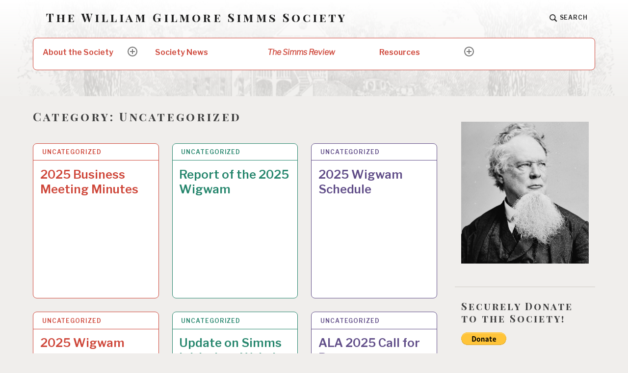

--- FILE ---
content_type: text/html; charset=UTF-8
request_url: https://simmssociety.org/category/uncategorized/
body_size: 8876
content:
<!DOCTYPE html>
<html lang="en-US" class="no-js">
<head>
<meta charset="UTF-8">
<meta name="viewport" content="width=device-width, initial-scale=1">
<link rel="profile" href="http://gmpg.org/xfn/11">
<link rel="pingback" href="https://simmssociety.org/xmlrpc.php">

<title>Uncategorized &#8211; The William Gilmore Simms Society</title>
<meta name='robots' content='max-image-preview:large' />
	<style>img:is([sizes="auto" i], [sizes^="auto," i]) { contain-intrinsic-size: 3000px 1500px }</style>
	<script>document.documentElement.className = document.documentElement.className.replace("no-js","js");</script>
<link rel='dns-prefetch' href='//fonts.googleapis.com' />
<link rel="alternate" type="application/rss+xml" title="The William Gilmore Simms Society &raquo; Feed" href="https://simmssociety.org/feed/" />
<link rel="alternate" type="application/rss+xml" title="The William Gilmore Simms Society &raquo; Comments Feed" href="https://simmssociety.org/comments/feed/" />
<link rel="alternate" type="application/rss+xml" title="The William Gilmore Simms Society &raquo; Uncategorized Category Feed" href="https://simmssociety.org/category/uncategorized/feed/" />
<script type="text/javascript">
/* <![CDATA[ */
window._wpemojiSettings = {"baseUrl":"https:\/\/s.w.org\/images\/core\/emoji\/15.1.0\/72x72\/","ext":".png","svgUrl":"https:\/\/s.w.org\/images\/core\/emoji\/15.1.0\/svg\/","svgExt":".svg","source":{"concatemoji":"https:\/\/simmssociety.org\/wp-includes\/js\/wp-emoji-release.min.js?ver=6.8.1"}};
/*! This file is auto-generated */
!function(i,n){var o,s,e;function c(e){try{var t={supportTests:e,timestamp:(new Date).valueOf()};sessionStorage.setItem(o,JSON.stringify(t))}catch(e){}}function p(e,t,n){e.clearRect(0,0,e.canvas.width,e.canvas.height),e.fillText(t,0,0);var t=new Uint32Array(e.getImageData(0,0,e.canvas.width,e.canvas.height).data),r=(e.clearRect(0,0,e.canvas.width,e.canvas.height),e.fillText(n,0,0),new Uint32Array(e.getImageData(0,0,e.canvas.width,e.canvas.height).data));return t.every(function(e,t){return e===r[t]})}function u(e,t,n){switch(t){case"flag":return n(e,"\ud83c\udff3\ufe0f\u200d\u26a7\ufe0f","\ud83c\udff3\ufe0f\u200b\u26a7\ufe0f")?!1:!n(e,"\ud83c\uddfa\ud83c\uddf3","\ud83c\uddfa\u200b\ud83c\uddf3")&&!n(e,"\ud83c\udff4\udb40\udc67\udb40\udc62\udb40\udc65\udb40\udc6e\udb40\udc67\udb40\udc7f","\ud83c\udff4\u200b\udb40\udc67\u200b\udb40\udc62\u200b\udb40\udc65\u200b\udb40\udc6e\u200b\udb40\udc67\u200b\udb40\udc7f");case"emoji":return!n(e,"\ud83d\udc26\u200d\ud83d\udd25","\ud83d\udc26\u200b\ud83d\udd25")}return!1}function f(e,t,n){var r="undefined"!=typeof WorkerGlobalScope&&self instanceof WorkerGlobalScope?new OffscreenCanvas(300,150):i.createElement("canvas"),a=r.getContext("2d",{willReadFrequently:!0}),o=(a.textBaseline="top",a.font="600 32px Arial",{});return e.forEach(function(e){o[e]=t(a,e,n)}),o}function t(e){var t=i.createElement("script");t.src=e,t.defer=!0,i.head.appendChild(t)}"undefined"!=typeof Promise&&(o="wpEmojiSettingsSupports",s=["flag","emoji"],n.supports={everything:!0,everythingExceptFlag:!0},e=new Promise(function(e){i.addEventListener("DOMContentLoaded",e,{once:!0})}),new Promise(function(t){var n=function(){try{var e=JSON.parse(sessionStorage.getItem(o));if("object"==typeof e&&"number"==typeof e.timestamp&&(new Date).valueOf()<e.timestamp+604800&&"object"==typeof e.supportTests)return e.supportTests}catch(e){}return null}();if(!n){if("undefined"!=typeof Worker&&"undefined"!=typeof OffscreenCanvas&&"undefined"!=typeof URL&&URL.createObjectURL&&"undefined"!=typeof Blob)try{var e="postMessage("+f.toString()+"("+[JSON.stringify(s),u.toString(),p.toString()].join(",")+"));",r=new Blob([e],{type:"text/javascript"}),a=new Worker(URL.createObjectURL(r),{name:"wpTestEmojiSupports"});return void(a.onmessage=function(e){c(n=e.data),a.terminate(),t(n)})}catch(e){}c(n=f(s,u,p))}t(n)}).then(function(e){for(var t in e)n.supports[t]=e[t],n.supports.everything=n.supports.everything&&n.supports[t],"flag"!==t&&(n.supports.everythingExceptFlag=n.supports.everythingExceptFlag&&n.supports[t]);n.supports.everythingExceptFlag=n.supports.everythingExceptFlag&&!n.supports.flag,n.DOMReady=!1,n.readyCallback=function(){n.DOMReady=!0}}).then(function(){return e}).then(function(){var e;n.supports.everything||(n.readyCallback(),(e=n.source||{}).concatemoji?t(e.concatemoji):e.wpemoji&&e.twemoji&&(t(e.twemoji),t(e.wpemoji)))}))}((window,document),window._wpemojiSettings);
/* ]]> */
</script>
<style id='wp-emoji-styles-inline-css' type='text/css'>

	img.wp-smiley, img.emoji {
		display: inline !important;
		border: none !important;
		box-shadow: none !important;
		height: 1em !important;
		width: 1em !important;
		margin: 0 0.07em !important;
		vertical-align: -0.1em !important;
		background: none !important;
		padding: 0 !important;
	}
</style>
<link rel='stylesheet' id='wp-block-library-css' href='https://simmssociety.org/wp-includes/css/dist/block-library/style.min.css?ver=6.8.1' type='text/css' media='all' />
<style id='classic-theme-styles-inline-css' type='text/css'>
/*! This file is auto-generated */
.wp-block-button__link{color:#fff;background-color:#32373c;border-radius:9999px;box-shadow:none;text-decoration:none;padding:calc(.667em + 2px) calc(1.333em + 2px);font-size:1.125em}.wp-block-file__button{background:#32373c;color:#fff;text-decoration:none}
</style>
<style id='global-styles-inline-css' type='text/css'>
:root{--wp--preset--aspect-ratio--square: 1;--wp--preset--aspect-ratio--4-3: 4/3;--wp--preset--aspect-ratio--3-4: 3/4;--wp--preset--aspect-ratio--3-2: 3/2;--wp--preset--aspect-ratio--2-3: 2/3;--wp--preset--aspect-ratio--16-9: 16/9;--wp--preset--aspect-ratio--9-16: 9/16;--wp--preset--color--black: #000000;--wp--preset--color--cyan-bluish-gray: #abb8c3;--wp--preset--color--white: #ffffff;--wp--preset--color--pale-pink: #f78da7;--wp--preset--color--vivid-red: #cf2e2e;--wp--preset--color--luminous-vivid-orange: #ff6900;--wp--preset--color--luminous-vivid-amber: #fcb900;--wp--preset--color--light-green-cyan: #7bdcb5;--wp--preset--color--vivid-green-cyan: #00d084;--wp--preset--color--pale-cyan-blue: #8ed1fc;--wp--preset--color--vivid-cyan-blue: #0693e3;--wp--preset--color--vivid-purple: #9b51e0;--wp--preset--gradient--vivid-cyan-blue-to-vivid-purple: linear-gradient(135deg,rgba(6,147,227,1) 0%,rgb(155,81,224) 100%);--wp--preset--gradient--light-green-cyan-to-vivid-green-cyan: linear-gradient(135deg,rgb(122,220,180) 0%,rgb(0,208,130) 100%);--wp--preset--gradient--luminous-vivid-amber-to-luminous-vivid-orange: linear-gradient(135deg,rgba(252,185,0,1) 0%,rgba(255,105,0,1) 100%);--wp--preset--gradient--luminous-vivid-orange-to-vivid-red: linear-gradient(135deg,rgba(255,105,0,1) 0%,rgb(207,46,46) 100%);--wp--preset--gradient--very-light-gray-to-cyan-bluish-gray: linear-gradient(135deg,rgb(238,238,238) 0%,rgb(169,184,195) 100%);--wp--preset--gradient--cool-to-warm-spectrum: linear-gradient(135deg,rgb(74,234,220) 0%,rgb(151,120,209) 20%,rgb(207,42,186) 40%,rgb(238,44,130) 60%,rgb(251,105,98) 80%,rgb(254,248,76) 100%);--wp--preset--gradient--blush-light-purple: linear-gradient(135deg,rgb(255,206,236) 0%,rgb(152,150,240) 100%);--wp--preset--gradient--blush-bordeaux: linear-gradient(135deg,rgb(254,205,165) 0%,rgb(254,45,45) 50%,rgb(107,0,62) 100%);--wp--preset--gradient--luminous-dusk: linear-gradient(135deg,rgb(255,203,112) 0%,rgb(199,81,192) 50%,rgb(65,88,208) 100%);--wp--preset--gradient--pale-ocean: linear-gradient(135deg,rgb(255,245,203) 0%,rgb(182,227,212) 50%,rgb(51,167,181) 100%);--wp--preset--gradient--electric-grass: linear-gradient(135deg,rgb(202,248,128) 0%,rgb(113,206,126) 100%);--wp--preset--gradient--midnight: linear-gradient(135deg,rgb(2,3,129) 0%,rgb(40,116,252) 100%);--wp--preset--font-size--small: 13px;--wp--preset--font-size--medium: 20px;--wp--preset--font-size--large: 36px;--wp--preset--font-size--x-large: 42px;--wp--preset--spacing--20: 0.44rem;--wp--preset--spacing--30: 0.67rem;--wp--preset--spacing--40: 1rem;--wp--preset--spacing--50: 1.5rem;--wp--preset--spacing--60: 2.25rem;--wp--preset--spacing--70: 3.38rem;--wp--preset--spacing--80: 5.06rem;--wp--preset--shadow--natural: 6px 6px 9px rgba(0, 0, 0, 0.2);--wp--preset--shadow--deep: 12px 12px 50px rgba(0, 0, 0, 0.4);--wp--preset--shadow--sharp: 6px 6px 0px rgba(0, 0, 0, 0.2);--wp--preset--shadow--outlined: 6px 6px 0px -3px rgba(255, 255, 255, 1), 6px 6px rgba(0, 0, 0, 1);--wp--preset--shadow--crisp: 6px 6px 0px rgba(0, 0, 0, 1);}:where(.is-layout-flex){gap: 0.5em;}:where(.is-layout-grid){gap: 0.5em;}body .is-layout-flex{display: flex;}.is-layout-flex{flex-wrap: wrap;align-items: center;}.is-layout-flex > :is(*, div){margin: 0;}body .is-layout-grid{display: grid;}.is-layout-grid > :is(*, div){margin: 0;}:where(.wp-block-columns.is-layout-flex){gap: 2em;}:where(.wp-block-columns.is-layout-grid){gap: 2em;}:where(.wp-block-post-template.is-layout-flex){gap: 1.25em;}:where(.wp-block-post-template.is-layout-grid){gap: 1.25em;}.has-black-color{color: var(--wp--preset--color--black) !important;}.has-cyan-bluish-gray-color{color: var(--wp--preset--color--cyan-bluish-gray) !important;}.has-white-color{color: var(--wp--preset--color--white) !important;}.has-pale-pink-color{color: var(--wp--preset--color--pale-pink) !important;}.has-vivid-red-color{color: var(--wp--preset--color--vivid-red) !important;}.has-luminous-vivid-orange-color{color: var(--wp--preset--color--luminous-vivid-orange) !important;}.has-luminous-vivid-amber-color{color: var(--wp--preset--color--luminous-vivid-amber) !important;}.has-light-green-cyan-color{color: var(--wp--preset--color--light-green-cyan) !important;}.has-vivid-green-cyan-color{color: var(--wp--preset--color--vivid-green-cyan) !important;}.has-pale-cyan-blue-color{color: var(--wp--preset--color--pale-cyan-blue) !important;}.has-vivid-cyan-blue-color{color: var(--wp--preset--color--vivid-cyan-blue) !important;}.has-vivid-purple-color{color: var(--wp--preset--color--vivid-purple) !important;}.has-black-background-color{background-color: var(--wp--preset--color--black) !important;}.has-cyan-bluish-gray-background-color{background-color: var(--wp--preset--color--cyan-bluish-gray) !important;}.has-white-background-color{background-color: var(--wp--preset--color--white) !important;}.has-pale-pink-background-color{background-color: var(--wp--preset--color--pale-pink) !important;}.has-vivid-red-background-color{background-color: var(--wp--preset--color--vivid-red) !important;}.has-luminous-vivid-orange-background-color{background-color: var(--wp--preset--color--luminous-vivid-orange) !important;}.has-luminous-vivid-amber-background-color{background-color: var(--wp--preset--color--luminous-vivid-amber) !important;}.has-light-green-cyan-background-color{background-color: var(--wp--preset--color--light-green-cyan) !important;}.has-vivid-green-cyan-background-color{background-color: var(--wp--preset--color--vivid-green-cyan) !important;}.has-pale-cyan-blue-background-color{background-color: var(--wp--preset--color--pale-cyan-blue) !important;}.has-vivid-cyan-blue-background-color{background-color: var(--wp--preset--color--vivid-cyan-blue) !important;}.has-vivid-purple-background-color{background-color: var(--wp--preset--color--vivid-purple) !important;}.has-black-border-color{border-color: var(--wp--preset--color--black) !important;}.has-cyan-bluish-gray-border-color{border-color: var(--wp--preset--color--cyan-bluish-gray) !important;}.has-white-border-color{border-color: var(--wp--preset--color--white) !important;}.has-pale-pink-border-color{border-color: var(--wp--preset--color--pale-pink) !important;}.has-vivid-red-border-color{border-color: var(--wp--preset--color--vivid-red) !important;}.has-luminous-vivid-orange-border-color{border-color: var(--wp--preset--color--luminous-vivid-orange) !important;}.has-luminous-vivid-amber-border-color{border-color: var(--wp--preset--color--luminous-vivid-amber) !important;}.has-light-green-cyan-border-color{border-color: var(--wp--preset--color--light-green-cyan) !important;}.has-vivid-green-cyan-border-color{border-color: var(--wp--preset--color--vivid-green-cyan) !important;}.has-pale-cyan-blue-border-color{border-color: var(--wp--preset--color--pale-cyan-blue) !important;}.has-vivid-cyan-blue-border-color{border-color: var(--wp--preset--color--vivid-cyan-blue) !important;}.has-vivid-purple-border-color{border-color: var(--wp--preset--color--vivid-purple) !important;}.has-vivid-cyan-blue-to-vivid-purple-gradient-background{background: var(--wp--preset--gradient--vivid-cyan-blue-to-vivid-purple) !important;}.has-light-green-cyan-to-vivid-green-cyan-gradient-background{background: var(--wp--preset--gradient--light-green-cyan-to-vivid-green-cyan) !important;}.has-luminous-vivid-amber-to-luminous-vivid-orange-gradient-background{background: var(--wp--preset--gradient--luminous-vivid-amber-to-luminous-vivid-orange) !important;}.has-luminous-vivid-orange-to-vivid-red-gradient-background{background: var(--wp--preset--gradient--luminous-vivid-orange-to-vivid-red) !important;}.has-very-light-gray-to-cyan-bluish-gray-gradient-background{background: var(--wp--preset--gradient--very-light-gray-to-cyan-bluish-gray) !important;}.has-cool-to-warm-spectrum-gradient-background{background: var(--wp--preset--gradient--cool-to-warm-spectrum) !important;}.has-blush-light-purple-gradient-background{background: var(--wp--preset--gradient--blush-light-purple) !important;}.has-blush-bordeaux-gradient-background{background: var(--wp--preset--gradient--blush-bordeaux) !important;}.has-luminous-dusk-gradient-background{background: var(--wp--preset--gradient--luminous-dusk) !important;}.has-pale-ocean-gradient-background{background: var(--wp--preset--gradient--pale-ocean) !important;}.has-electric-grass-gradient-background{background: var(--wp--preset--gradient--electric-grass) !important;}.has-midnight-gradient-background{background: var(--wp--preset--gradient--midnight) !important;}.has-small-font-size{font-size: var(--wp--preset--font-size--small) !important;}.has-medium-font-size{font-size: var(--wp--preset--font-size--medium) !important;}.has-large-font-size{font-size: var(--wp--preset--font-size--large) !important;}.has-x-large-font-size{font-size: var(--wp--preset--font-size--x-large) !important;}
:where(.wp-block-post-template.is-layout-flex){gap: 1.25em;}:where(.wp-block-post-template.is-layout-grid){gap: 1.25em;}
:where(.wp-block-columns.is-layout-flex){gap: 2em;}:where(.wp-block-columns.is-layout-grid){gap: 2em;}
:root :where(.wp-block-pullquote){font-size: 1.5em;line-height: 1.6;}
</style>
<link rel='stylesheet' id='textbook-libre-franklin-css' href='//fonts.googleapis.com/css?family=Libre+Franklin%3A300%2C500%2C600%2C300italic&#038;subset=latin,latin-ext' type='text/css' media='all' />
<link rel='stylesheet' id='textbook-playfair-display-css' href='//fonts.googleapis.com/css?family=Playfair+Display%3A400i&#038;subset=latin,latin-ext' type='text/css' media='all' />
<link rel='stylesheet' id='textbook-playfair-display-sc-css' href='//fonts.googleapis.com/css?family=Playfair+Display+SC%3A700&#038;subset=latin,latin-ext' type='text/css' media='all' />
<link rel='stylesheet' id='textbook-style-css' href='https://simmssociety.org/wp-content/themes/textbook/style.css?ver=6.8.1' type='text/css' media='all' />
<style id='textbook-style-inline-css' type='text/css'>
.site-header { background-image: url(https://simmssociety.org/wp-content/uploads/2018/02/1024px-Woodlands_the_Country_Estate_of_William_Gilmore_Simms-Southern_Life_in_Southern_Literature_239.png); }
</style>
<script type="text/javascript" src="https://simmssociety.org/wp-includes/js/jquery/jquery.min.js?ver=3.7.1" id="jquery-core-js"></script>
<script type="text/javascript" src="https://simmssociety.org/wp-includes/js/jquery/jquery-migrate.min.js?ver=3.4.1" id="jquery-migrate-js"></script>
<link rel="https://api.w.org/" href="https://simmssociety.org/wp-json/" /><link rel="alternate" title="JSON" type="application/json" href="https://simmssociety.org/wp-json/wp/v2/categories/1" /><link rel="EditURI" type="application/rsd+xml" title="RSD" href="https://simmssociety.org/xmlrpc.php?rsd" />
<meta name="generator" content="WordPress 6.8.1" />
</head>

<body class="archive category category-uncategorized category-1 wp-theme-textbook header-image hfeed">
<div id="page" class="site">
	<a class="skip-link screen-reader-text" href="#content">Skip to content</a>

	<header id="masthead" class="site-header" role="banner">

				<div class="header-wrap">

			
			<div class="site-branding">

							<p class="site-title"><a href="https://simmssociety.org/" rel="home">The William Gilmore Simms Society</a></p>
			
			
			</div><!-- .site-branding -->

			<div class="search-toggle">
				<a href="#search-container" class="search-toggle-link" aria-expanded="false" aria-controls="search-container">
					<svg version="1.1" id="search-open" xmlns="http://www.w3.org/2000/svg" xmlns:xlink="http://www.w3.org/1999/xlink" x="0px" y="0px" viewBox="0 0 16 16" enable-background="new 0 0 16 16" xml:space="preserve">
						<path d="M14.7,13.3L11,9.6c0.6-0.9,1-2,1-3.1C12,3.5,9.5,1,6.5,1S1,3.5,1,6.5S3.5,12,6.5,12c1.2,0,2.2-0.4,3.1-1l3.7,3.7L14.7,13.3z M2.5,6.5c0-2.2,1.8-4,4-4s4,1.8,4,4s-1.8,4-4,4S2.5,8.7,2.5,6.5z"/>
					</svg>
					<span>Search</span>
				</a>
			</div>

			
		</div><!-- .header-wrap -->
		<nav id="site-navigation" class="main-navigation" role="navigation">
	<button class="menu-toggle" aria-controls="header-menu" aria-expanded="false">Menu</button>
	<div class="menu-site-menu-container"><ul id="header-menu" class="menu"><li id="menu-item-56" class="menu-item menu-item-type-post_type menu-item-object-page menu-item-has-children menu-item-56"><a href="https://simmssociety.org/about-the-society/">About the Society</a>
<ul class="sub-menu">
	<li id="menu-item-65" class="menu-item menu-item-type-post_type menu-item-object-page menu-item-65"><a href="https://simmssociety.org/about-the-society/membership/">Membership</a></li>
	<li id="menu-item-63" class="menu-item menu-item-type-post_type menu-item-object-page menu-item-63"><a href="https://simmssociety.org/about-the-society/life-members-donors/">Life Members/Donors</a></li>
	<li id="menu-item-64" class="menu-item menu-item-type-post_type menu-item-object-page menu-item-64"><a href="https://simmssociety.org/about-the-society/society-officers/">Society Officers</a></li>
	<li id="menu-item-62" class="menu-item menu-item-type-post_type menu-item-object-page menu-item-62"><a href="https://simmssociety.org/about-the-society/society-constitution-and-bylaws/">Society Constitution and Bylaws</a></li>
</ul>
</li>
<li id="menu-item-160" class="menu-item menu-item-type-post_type menu-item-object-page current_page_parent menu-item-160"><a href="https://simmssociety.org/society-news/">Society News</a></li>
<li id="menu-item-55" class="menu-item menu-item-type-post_type menu-item-object-page menu-item-55"><a href="https://simmssociety.org/the-simms-review/"><em>The Simms Review</em></a></li>
<li id="menu-item-53" class="menu-item menu-item-type-post_type menu-item-object-page menu-item-has-children menu-item-53"><a href="https://simmssociety.org/resources/">Resources</a>
<ul class="sub-menu">
	<li id="menu-item-335" class="menu-item menu-item-type-post_type menu-item-object-page menu-item-335"><a href="https://simmssociety.org/resources/biographical-overview/">Biographical Overview</a></li>
	<li id="menu-item-295" class="menu-item menu-item-type-post_type menu-item-object-page menu-item-295"><a href="https://simmssociety.org/resources/selected-critical-bibliography/">Selected Critical Bibliography</a></li>
	<li id="menu-item-291" class="menu-item menu-item-type-post_type menu-item-object-page menu-item-has-children menu-item-291"><a href="https://simmssociety.org/resources/simms-digital-edition/">Simms Digital Edition</a>
	<ul class="sub-menu">
		<li id="menu-item-316" class="menu-item menu-item-type-post_type menu-item-object-page menu-item-has-children menu-item-316"><a href="https://simmssociety.org/drama/">Drama</a>
		<ul class="sub-menu">
			<li id="menu-item-292" class="menu-item menu-item-type-post_type menu-item-object-page menu-item-292"><a href="https://simmssociety.org/resources/simms-digital-edition/a-supplement-to-the-plays-of-william-shakespeare/">A Supplement to the Plays of William Shakespeare</a></li>
			<li id="menu-item-303" class="menu-item menu-item-type-post_type menu-item-object-page menu-item-303"><a href="https://simmssociety.org/resources/simms-digital-edition/benedict-arnold-the-traitor-a-drama-in-an-essay/">Benedict Arnold: The Traitor. A Drama, In An Essay</a></li>
			<li id="menu-item-313" class="menu-item menu-item-type-post_type menu-item-object-page menu-item-313"><a href="https://simmssociety.org/resources/simms-digital-edition/michael-bonham-or-the-fall-of-bexar-a-tale-of-texas/">Michael Bonham; or, The Fall of Bexar. A Tale of Texas</a></li>
			<li id="menu-item-312" class="menu-item menu-item-type-post_type menu-item-object-page menu-item-312"><a href="https://simmssociety.org/resources/simms-digital-edition/norman-maurice-or-the-man-of-the-people-an-american-drama-in-five-acts/">Norman Maurice; or, The Man of the People. An American Drama in Five Acts</a></li>
		</ul>
</li>
		<li id="menu-item-353" class="menu-item menu-item-type-post_type menu-item-object-page menu-item-has-children menu-item-353"><a href="https://simmssociety.org/resources/simms-digital-edition/biography/">Biography</a>
		<ul class="sub-menu">
			<li id="menu-item-352" class="menu-item menu-item-type-post_type menu-item-object-page menu-item-352"><a href="https://simmssociety.org/resources/simms-digital-edition/biography/biographical-sketch-from-the-life-of-m-c-m-hammond/">Biographical Sketch From the Life of M.C.M. Hammond</a></li>
			<li id="menu-item-349" class="menu-item menu-item-type-post_type menu-item-object-page menu-item-349"><a href="https://simmssociety.org/resources/simms-digital-edition/biography/the-life-of-chevalier-bayard/">The Life of Chevalier Bayard</a></li>
			<li id="menu-item-350" class="menu-item menu-item-type-post_type menu-item-object-page menu-item-350"><a href="https://simmssociety.org/resources/simms-digital-edition/biography/the-life-of-francis-marion/">The Life of Francis Marion</a></li>
			<li id="menu-item-348" class="menu-item menu-item-type-post_type menu-item-object-page menu-item-348"><a href="https://simmssociety.org/resources/simms-digital-edition/biography/the-life-of-nathanael-greene-major-general-in-the-army-of-the-revolution/">The Life of Nathanael Greene, Major-General in the Army of the Revolution</a></li>
			<li id="menu-item-351" class="menu-item menu-item-type-post_type menu-item-object-page menu-item-351"><a href="https://simmssociety.org/resources/simms-digital-edition/biography/the-life-of-captain-john-smith/">The Life of Captain John Smith</a></li>
		</ul>
</li>
	</ul>
</li>
</ul>
</li>
</ul></div>
	<div id="search-container" class="search-box-wrapper">
		<div class="search-box">
			<form role="search" method="get" class="search-form" action="https://simmssociety.org/">
				<label>
					<span class="screen-reader-text">Search for:</span>
					<input type="search" class="search-field" placeholder="Search &hellip;" value="" name="s" />
				</label>
				<input type="submit" class="search-submit" value="Search" />
			</form>		</div>
	</div>
</nav><!-- #site-navigation -->
	</header><!-- .site-header -->

	
	<div id="content" class="site-content">
	<div id="primary" class="content-area">
		<main id="main" class="site-main" role="main">

		
			<header class="page-header">
				<h1 class="page-title">Category: <span>Uncategorized</span></h1>			</header>
			
<article id="post-370" tabindex="0" class="card post-370 post type-post status-publish format-standard hentry category-uncategorized">
	<header class="entry-header">
				<div class="entry-meta">
			<span class="cat-links"><a href="https://simmssociety.org/2025/07/22/2025-business-meeting-minutes/">Uncategorized</a></span>		</div>
				<h2 class="entry-title"><a href="https://simmssociety.org/2025/07/22/2025-business-meeting-minutes/" rel="bookmark">2025 Business Meeting Minutes</a></h2>
			</header>

	<div class="entry-content">
					<div class="entry-meta">
			<span class="posted-on"><a href="https://simmssociety.org/2025/07/22/2025-business-meeting-minutes/" tabindex="-1" rel="bookmark"><time class="entry-date published" datetime="2025-07-22T16:34:09+00:00">22 Jul 2025</time><time class="updated" datetime="2025-07-22T17:03:22+00:00">22 Jul 2025</time></a></span>			</div>
				<a href="https://simmssociety.org/2025/07/22/2025-business-meeting-minutes/" tabindex="-1" rel="bookmark"><span>The 2025 business meeting of the William Gilmore Simms Society was held at 6pm on Friday, 18 July 2025, in the Kendall Room of the South Caroliniana Library. Society President&hellip;</span></a>
			</div>
	</article><!-- #post-## -->
<article id="post-367" tabindex="0" class="card post-367 post type-post status-publish format-standard hentry category-uncategorized">
	<header class="entry-header">
				<div class="entry-meta">
			<span class="cat-links"><a href="https://simmssociety.org/2025/07/22/report-of-the-2025-wigwam/">Uncategorized</a></span>		</div>
				<h2 class="entry-title"><a href="https://simmssociety.org/2025/07/22/report-of-the-2025-wigwam/" rel="bookmark">Report of the 2025 Wigwam</a></h2>
			</header>

	<div class="entry-content">
					<div class="entry-meta">
			<span class="posted-on"><a href="https://simmssociety.org/2025/07/22/report-of-the-2025-wigwam/" tabindex="-1" rel="bookmark"><time class="entry-date published updated" datetime="2025-07-22T15:23:26+00:00">22 Jul 2025</time></a></span>			</div>
				<a href="https://simmssociety.org/2025/07/22/report-of-the-2025-wigwam/" tabindex="-1" rel="bookmark"><span>The 2025 edition of the Wigwam, the annual gathering of the William Gilmore Simms Society, was held on the late afternoon and evening of 18 July 2025, in the South&hellip;</span></a>
			</div>
	</article><!-- #post-## -->
<article id="post-361" tabindex="0" class="card post-361 post type-post status-publish format-standard hentry category-uncategorized">
	<header class="entry-header">
				<div class="entry-meta">
			<span class="cat-links"><a href="https://simmssociety.org/2025/07/08/2025-wigwam-schedule/">Uncategorized</a></span>		</div>
				<h2 class="entry-title"><a href="https://simmssociety.org/2025/07/08/2025-wigwam-schedule/" rel="bookmark">2025 Wigwam Schedule</a></h2>
			</header>

	<div class="entry-content">
					<div class="entry-meta">
			<span class="posted-on"><a href="https://simmssociety.org/2025/07/08/2025-wigwam-schedule/" tabindex="-1" rel="bookmark"><time class="entry-date published" datetime="2025-07-08T22:59:09+00:00">8 Jul 2025</time><time class="updated" datetime="2025-07-15T13:57:14+00:00">15 Jul 2025</time></a></span>			</div>
				<a href="https://simmssociety.org/2025/07/08/2025-wigwam-schedule/" tabindex="-1" rel="bookmark"><span>UPDATE ON BUSINESS MEETING: Per the staff of the South Caroliniana Library, they do not have any a/v hookups and the acoustics of the room where we will be meeting&hellip;</span></a>
			</div>
	</article><!-- #post-## -->
<article id="post-278" tabindex="0" class="card post-278 post type-post status-publish format-standard hentry category-uncategorized">
	<header class="entry-header">
				<div class="entry-meta">
			<span class="cat-links"><a href="https://simmssociety.org/2025/04/23/2025-wigwam/">Uncategorized</a></span>		</div>
				<h2 class="entry-title"><a href="https://simmssociety.org/2025/04/23/2025-wigwam/" rel="bookmark">2025 Wigwam</a></h2>
			</header>

	<div class="entry-content">
					<div class="entry-meta">
			<span class="posted-on"><a href="https://simmssociety.org/2025/04/23/2025-wigwam/" tabindex="-1" rel="bookmark"><time class="entry-date published updated" datetime="2025-04-23T20:26:12+00:00">23 Apr 2025</time></a></span>			</div>
				<a href="https://simmssociety.org/2025/04/23/2025-wigwam/" tabindex="-1" rel="bookmark"><span>The Society is thrilled to announce the third annual Wigwam, our annual summer social and business gathering. This year’s event will be held on the campus of the University of&hellip;</span></a>
			</div>
	</article><!-- #post-## -->
<article id="post-275" tabindex="0" class="card post-275 post type-post status-publish format-standard hentry category-uncategorized">
	<header class="entry-header">
				<div class="entry-meta">
			<span class="cat-links"><a href="https://simmssociety.org/2025/04/09/update-on-simms-initiatives-website/">Uncategorized</a></span>		</div>
				<h2 class="entry-title"><a href="https://simmssociety.org/2025/04/09/update-on-simms-initiatives-website/" rel="bookmark">Update on Simms Initiatives Website</a></h2>
			</header>

	<div class="entry-content">
					<div class="entry-meta">
			<span class="posted-on"><a href="https://simmssociety.org/2025/04/09/update-on-simms-initiatives-website/" tabindex="-1" rel="bookmark"><time class="entry-date published updated" datetime="2025-04-09T10:50:25+00:00">9 Apr 2025</time></a></span>			</div>
				<a href="https://simmssociety.org/2025/04/09/update-on-simms-initiatives-website/" tabindex="-1" rel="bookmark"><span>We know that the Simms Initiatives website has not been working for many users for some time now. We are working with the University of South Carolina Libraries, which controls&hellip;</span></a>
			</div>
	</article><!-- #post-## -->
<article id="post-272" tabindex="0" class="card post-272 post type-post status-publish format-standard hentry category-uncategorized">
	<header class="entry-header">
				<div class="entry-meta">
			<span class="cat-links"><a href="https://simmssociety.org/2024/11/19/ala-2025-call-for-papers/">Uncategorized</a></span>		</div>
				<h2 class="entry-title"><a href="https://simmssociety.org/2024/11/19/ala-2025-call-for-papers/" rel="bookmark">ALA 2025 Call for Papers</a></h2>
			</header>

	<div class="entry-content">
					<div class="entry-meta">
			<span class="posted-on"><a href="https://simmssociety.org/2024/11/19/ala-2025-call-for-papers/" tabindex="-1" rel="bookmark"><time class="entry-date published" datetime="2024-11-19T22:00:32+00:00">19 Nov 2024</time><time class="updated" datetime="2025-04-09T10:47:14+00:00">9 Apr 2025</time></a></span>			</div>
				<a href="https://simmssociety.org/2024/11/19/ala-2025-call-for-papers/" tabindex="-1" rel="bookmark"><span>At-large members Dr. John Miller (Longwood University) and Dr. Sam Lackey (Great Basin College) have put together a call for paper for two Simms-related panels for the 2025 American Literature&hellip;</span></a>
			</div>
	</article><!-- #post-## -->
<article id="post-258" tabindex="0" class="card post-258 post type-post status-publish format-standard hentry category-uncategorized">
	<header class="entry-header">
				<div class="entry-meta">
			<span class="cat-links"><a href="https://simmssociety.org/2024/09/03/end-of-summer-2024-society-update/">Uncategorized</a></span>		</div>
				<h2 class="entry-title"><a href="https://simmssociety.org/2024/09/03/end-of-summer-2024-society-update/" rel="bookmark">End-of-Summer 2024 Society Update</a></h2>
			</header>

	<div class="entry-content">
					<div class="entry-meta">
			<span class="posted-on"><a href="https://simmssociety.org/2024/09/03/end-of-summer-2024-society-update/" tabindex="-1" rel="bookmark"><time class="entry-date published" datetime="2024-09-03T15:46:11+00:00">3 Sep 2024</time><time class="updated" datetime="2025-04-09T10:46:34+00:00">9 Apr 2025</time></a></span>			</div>
				<a href="https://simmssociety.org/2024/09/03/end-of-summer-2024-society-update/" tabindex="-1" rel="bookmark"><span>College football is back (and dove season starts next week); summer is thus over and it's time to reflect on the successes for the William Gilmore Simms Society from this&hellip;</span></a>
			</div>
	</article><!-- #post-## -->
<article id="post-238" tabindex="0" class="card post-238 post type-post status-publish format-standard hentry category-uncategorized">
	<header class="entry-header">
				<div class="entry-meta">
			<span class="cat-links"><a href="https://simmssociety.org/2024/07/26/2024-wigwam-business-meeting-agenda/">Uncategorized</a></span>		</div>
				<h2 class="entry-title"><a href="https://simmssociety.org/2024/07/26/2024-wigwam-business-meeting-agenda/" rel="bookmark">2024 Wigwam Business Meeting Agenda</a></h2>
			</header>

	<div class="entry-content">
					<div class="entry-meta">
			<span class="posted-on"><a href="https://simmssociety.org/2024/07/26/2024-wigwam-business-meeting-agenda/" tabindex="-1" rel="bookmark"><time class="entry-date published" datetime="2024-07-26T20:28:24+00:00">26 Jul 2024</time><time class="updated" datetime="2024-07-29T01:19:39+00:00">29 Jul 2024</time></a></span>			</div>
				<a href="https://simmssociety.org/2024/07/26/2024-wigwam-business-meeting-agenda/" tabindex="-1" rel="bookmark"><span>The 2024 William Gilmore Simms Society Business Meeting will be held at 3.30pm in Richards Hall on the campus of the University of West Georgia, Carrollton, GA. Call to order&hellip;</span></a>
			</div>
	</article><!-- #post-## -->
<article id="post-228" tabindex="0" class="card post-228 post type-post status-publish format-standard hentry category-uncategorized">
	<header class="entry-header">
				<div class="entry-meta">
			<span class="cat-links"><a href="https://simmssociety.org/2024/04/20/2024-wigwam/">Uncategorized</a></span>		</div>
				<h2 class="entry-title"><a href="https://simmssociety.org/2024/04/20/2024-wigwam/" rel="bookmark">2024 Wigwam</a></h2>
			</header>

	<div class="entry-content">
					<div class="entry-meta">
			<span class="posted-on"><a href="https://simmssociety.org/2024/04/20/2024-wigwam/" tabindex="-1" rel="bookmark"><time class="entry-date published" datetime="2024-04-20T15:17:44+00:00">20 Apr 2024</time><time class="updated" datetime="2024-06-27T16:14:42+00:00">27 Jun 2024</time></a></span>			</div>
				<a href="https://simmssociety.org/2024/04/20/2024-wigwam/" tabindex="-1" rel="bookmark"><span>The Society is thrilled to announce the 2024 edition of the Wigwam, our annual social and business gathering! This year's will be held in the charming town of Carrollton, GA&hellip;</span></a>
			</div>
	</article><!-- #post-## -->
<article id="post-225" tabindex="0" class="card post-225 post type-post status-publish format-standard hentry category-uncategorized">
	<header class="entry-header">
				<div class="entry-meta">
			<span class="cat-links"><a href="https://simmssociety.org/2024/04/05/american-literature-association-24/">Uncategorized</a></span>		</div>
				<h2 class="entry-title"><a href="https://simmssociety.org/2024/04/05/american-literature-association-24/" rel="bookmark">American Literature Association &#8217;24</a></h2>
			</header>

	<div class="entry-content">
					<div class="entry-meta">
			<span class="posted-on"><a href="https://simmssociety.org/2024/04/05/american-literature-association-24/" tabindex="-1" rel="bookmark"><time class="entry-date published" datetime="2024-04-05T18:54:55+00:00">5 Apr 2024</time><time class="updated" datetime="2024-04-05T18:55:07+00:00">5 Apr 2024</time></a></span>			</div>
				<a href="https://simmssociety.org/2024/04/05/american-literature-association-24/" tabindex="-1" rel="bookmark"><span>The Society will be putting on two exciting panels at this year's American Literature Association meeting in Chicago, IL. Thursday, May 23, 10 to 11:20 a.m.Session 2-L Antebellum Reckonings with&hellip;</span></a>
			</div>
	</article><!-- #post-## -->
			
	<nav class="navigation posts-navigation" aria-label="Posts">
		<h2 class="screen-reader-text">Posts navigation</h2>
		<div class="nav-links"><div class="nav-previous"><a href="https://simmssociety.org/category/uncategorized/page/2/" >Older posts</a></div></div>
	</nav>
		
		</main>
	</div>


<aside id="secondary" class="widget-area" role="complementary">
	<section id="media_image-2" class="widget widget_media_image"><img width="370" height="411" src="https://simmssociety.org/wp-content/uploads/2018/02/m_13213893101.jpg" class="image wp-image-52  attachment-full size-full" alt="" style="max-width: 100%; height: auto;" decoding="async" loading="lazy" /></section><section id="custom_html-2" class="widget_text widget widget_custom_html"><h2 class="widget-title">Securely Donate to the Society!</h2><div class="textwidget custom-html-widget"><form action="https://www.paypal.com/donate" method="post" target="_top">
<input type="hidden" name="hosted_button_id" value="XWDA4L228Q9UN" />
<input type="image" src="https://www.paypalobjects.com/en_US/i/btn/btn_donate_LG.gif" border="0" name="submit" title="PayPal - The safer, easier way to pay online!" alt="Donate with PayPal button" />
<img alt="" border="0" src="https://www.paypal.com/en_US/i/scr/pixel.gif" width="1" height="1" />
</form></div></section><section id="search-2" class="widget widget_search"><form role="search" method="get" class="search-form" action="https://simmssociety.org/">
				<label>
					<span class="screen-reader-text">Search for:</span>
					<input type="search" class="search-field" placeholder="Search &hellip;" value="" name="s" />
				</label>
				<input type="submit" class="search-submit" value="Search" />
			</form></section></aside>

	</div>

	
	<footer id="colophon" class="site-footer" role="contentinfo">

		<div class="site-footer-wrap">

			

			<div class="site-info">
	<a href="https://wordpress.org/">Proudly powered by WordPress</a>
	<span class="sep"> | </span>
	Theme: TextBook by <a href="http://wordpress.com/themes/" rel="designer">WordPress.com</a>.</div><!-- .site-info -->

		</div><!-- .site-footer-wrap -->

	</footer><!-- .site-footer -->

</div>
<script type="speculationrules">
{"prefetch":[{"source":"document","where":{"and":[{"href_matches":"\/*"},{"not":{"href_matches":["\/wp-*.php","\/wp-admin\/*","\/wp-content\/uploads\/*","\/wp-content\/*","\/wp-content\/plugins\/*","\/wp-content\/themes\/textbook\/*","\/*\\?(.+)"]}},{"not":{"selector_matches":"a[rel~=\"nofollow\"]"}},{"not":{"selector_matches":".no-prefetch, .no-prefetch a"}}]},"eagerness":"conservative"}]}
</script>
<script type="text/javascript" src="https://simmssociety.org/wp-content/themes/textbook/assets/js/jquery.flexslider.js?ver=2.6.1" id="textbook-flexslider-js"></script>
<script type="text/javascript" src="https://simmssociety.org/wp-content/themes/textbook/assets/js/functions.js?ver=20160624" id="textbook-functions-js"></script>
<script type="text/javascript" id="textbook-navigation-js-extra">
/* <![CDATA[ */
var textBookMenuToggleText = {"menu":"Menu","close":"Close"};
var textBookScreenReaderText = {"expand":"expand child menu","collapse":"collapse child menu"};
var textBookSearchToggleText = {"search":"Search","close":"Close"};
/* ]]> */
</script>
<script type="text/javascript" src="https://simmssociety.org/wp-content/themes/textbook/assets/js/navigation.js?ver=20151215" id="textbook-navigation-js"></script>
<script type="text/javascript" src="https://simmssociety.org/wp-content/themes/textbook/assets/js/skip-link-focus-fix.js?ver=20151215" id="textbook-skip-link-focus-fix-js"></script>

</body>
</html>
